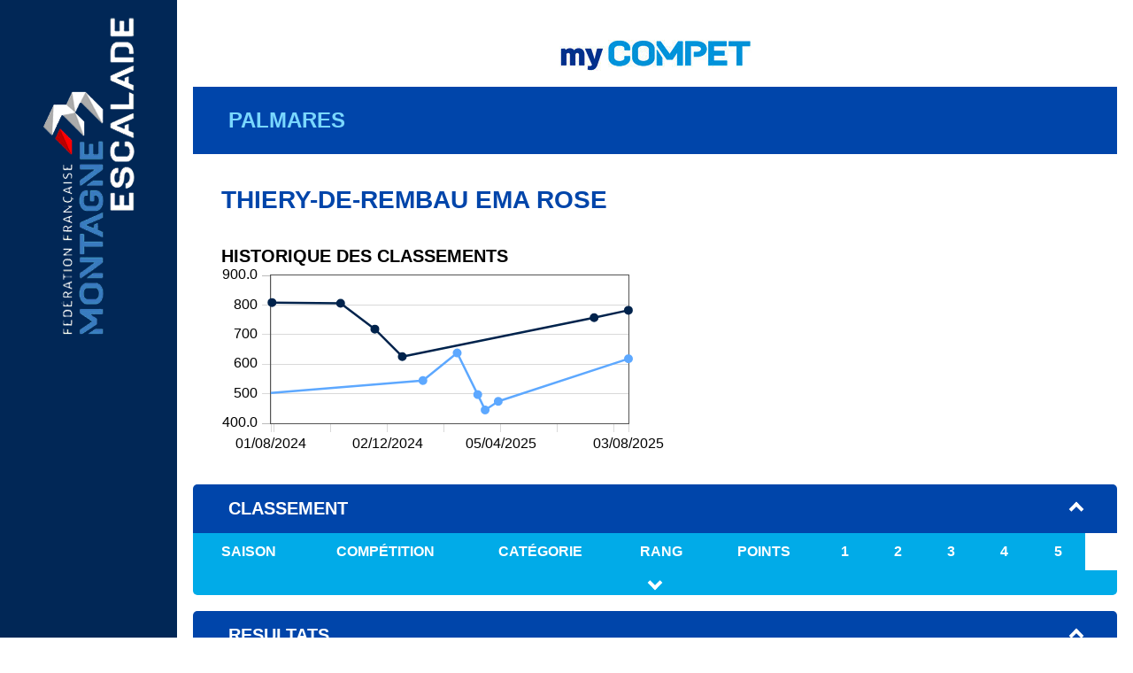

--- FILE ---
content_type: text/html
request_url: https://mycompet.ffme.fr/resultat/palmares_766080
body_size: 2868
content:
<!DOCTYPE html PUBLIC "-//W3C//DTD XHTML 1.0 Transitional//EN" "http://www.w3.org/TR/xhtml1/DTD/xhtml1-transitional.dtd"><html id="top" xmlns="http://www.w3.org/1999/xhtml">    <head>        <meta content="text/html; charset=utf-8" http-equiv="Content-Type"/>        <title>Escalade Online</title>        <link rel="icon" type="image/png" href="favicon.ico"/>        <link rel="stylesheet" type="text/css" href="palmares.css"/><!-- Google tag (gtag.js) -->
<script async src="https://www.googletagmanager.com/gtag/js?id=G-KGE3SBZ5X4"></script>
<script>
  window.dataLayer = window.dataLayer || [];
  function gtag(){dataLayer.push(arguments);}
  gtag('js', new Date());

  gtag('config', 'G-KGE3SBZ5X4');
</script>    </head>    <body>        <a class="button-top" href="#top">^</a>        <div class="page-header">            <img alt="LOGO MY COMPET"/>        </div>        <div class="page-nav">            <img alt="LOGO FFME"/>        </div>        <div class="page-body"><div class="title">
Palmares</div>
<div class="vertical-flex"><div class="subtitle">THIERY-DE-REMBAU Ema Rose</div>
<div class="chart-container horizontal-flex"><div class="classement-title-item">Historique des classements</div><div class="chart" id="histClaGen"></div></div>
</div><div class="expanding-container">
<div class="expanding-container-button" onclick="toggleExpandingContent('classement')">Classement<i id="classement-arrow" class="arrow up"></i></div>
<div id="classement-content" class="expanding-container-content open">
<table class="index-table">
<thead>
<tr>
<th>Saison</th><th>Compétition</th><th>Catégorie</th><th>Rang</th><th>Points</th><th>1</th><th>2</th><th>3</th><th>4</th><th>5</th>
</tr>
</thead>
<tbody>
<tr class="classements see-more">
<td class="nowrap">2024-2025</td><td><a href="classement_173#P294510">Classement national 2025 Bloc</a></td><td>u18</td><td>353</td><td>782.043</td><td>513.680</td><td>745.450</td><td>1087.000</td><td>-</td><td>-</td>
</tr>
<tr class="classements see-more">
<td class="nowrap">2024-2025</td><td><a href="classement_174#P294510">Classement national 2025 Difficulté</a></td><td>u18</td><td>229</td><td>618.230</td><td>384.380</td><td>540.310</td><td>930.000</td><td>-</td><td>-</td>
</tr>
<tr class="classements see-more">
<td class="nowrap">2023-2024</td><td><a href="classement_161#P294510">Classement national 2024 Bloc</a></td><td>u16</td><td>329</td><td>808.247</td><td>617.470</td><td>792.270</td><td>1015.000</td><td>-</td><td>-</td>
</tr>
<tr class="classements see-more">
<td class="nowrap">2023-2024</td><td><a href="classement_162#P294510">Classement national 2024 Difficulté</a></td><td>u16</td><td>118</td><td>544.557</td><td>452.930</td><td>497.710</td><td>683.030</td><td>-</td><td>-</td>
</tr>
<tr class="classements see-more">
<td class="nowrap">2022-2023</td><td><a href="classement_149#P294510">Classement national 2023 Bloc</a></td><td>u16</td><td>207</td><td>734.777</td><td>680.600</td><td>723.200</td><td>800.530</td><td>-</td><td>-</td>
</tr>
<tr class="classements see-more">
<td class="nowrap">2022-2023</td><td><a href="classement_150#P294510">Classement national 2023 Diff</a></td><td>u16</td><td>116</td><td>559.743</td><td>477.650</td><td>555.120</td><td>646.460</td><td>-</td><td>-</td>
</tr>
</tbody>
</table>
<div class="see-more-container" onclick="toggleSeeMore('classements')">
<div id="classements-see-more" class="arrow down"></div>
</div>
</div>
</div>
<div class="expanding-container">
<div class="expanding-container-button" onclick="toggleExpandingContent('resultats')">Resultats<i id="resultats-arrow" class="arrow up"></i></div>
<div id="resultats-content" class="expanding-container-content open">
<table class="index-table">
<thead>
<tr>
<th>Saison</th><th>Compétition</th><th>Lieu</th><th>Catégorie</th><th>Rang</th><th>Points</th>
</tr>
</thead>
<tbody>
<tr class="resultats see-more">
<td class="nowrap">2024-2025</td><td class="content-left"><a href="resultat_12796#P294510">Championnat régional de difficulté d'Ile de France 2025</td><td>Cité des sports
92 Rue du Gouverneur Général Éboué, 92130 Issy-les-Moulineaux</td><td>U18</td><td>35</td><td>-</td></tr>
<tr class="resultats see-more">
<td class="nowrap">2024-2025</td><td class="content-left"><a href="resultat_12730#P294510">Championnat départemental de difficulté du Val d'Oise 2025</td><td>Gymnase des merisiers </td><td>U18</td><td>4</td><td>-</td></tr>
<tr class="resultats see-more">
<td class="nowrap">2024-2025</td><td class="content-left"><a href="resultat_12554#P294510">Championnat régional de bloc de l'Ile de France 2025</td><td>L'ile de Loisirs de Buthiers
73 rue des Roches
77760 Buthiers</td><td>U18</td><td>23</td><td>-</td></tr>
<tr class="resultats see-more">
<td class="nowrap">2024-2025</td><td class="content-left"><a href="resultat_12455#P294510">Championnat départemental de bloc du Val d'Oise 2024</td><td>Block'Out Cergy 
9 Allée Jules César</td><td>U18</td><td>4</td><td>-</td></tr>
<tr class="resultats see-more">
<td class="nowrap">2023-2024</td><td class="content-left"><a href="resultat_12315#P294510">Championnat de France de difficulté 1/2 finales Nord 2024</td><td>Salle d'escalade de la Poterne</td><td>U16</td><td>49</td><td>-</td></tr>
<tr class="resultats see-more">
<td class="nowrap">2023-2024</td><td class="content-left"><a href="resultat_12267#P294510">Championnat régional de difficulté d'Ile de France 2024</td><td>Gymnase de la Fontaine
14 Rue Pierre Kohlmann
92160 Antony</td><td>U16</td><td>14</td><td>-</td></tr>
<tr class="resultats see-more">
<td class="nowrap">2023-2024</td><td class="content-left"><a href="resultat_12083#P294510">Championnat départemental de difficulté du Val d'Oise 2024</td><td>Gymnase Henry Michel</td><td>U16</td><td>4</td><td>-</td></tr>
<tr class="resultats see-more">
<td class="nowrap">2023-2024</td><td class="content-left"><a href="resultat_12046#P294510">Open promotionnel de difficulté Coupe du Val d'Oise 2ème étape</td><td>gymnase des fontaines 
rue Alexandre Dumas  face au Dojo régional</td><td>U16</td><td>3</td><td>-</td></tr>
<tr class="resultats see-more">
<td class="nowrap">2023-2024</td><td class="content-left"><a href="resultat_12035#P294510">Championnat régional de bloc d'Ile de France 2024</td><td>VERTICAL'ART RUNGIS
113 Rue des Solets. 94150 Rungis</td><td>U16</td><td>17</td><td>-</td></tr>
<tr class="resultats see-more">
<td class="nowrap">2023-2024</td><td class="content-left"><a href="resultat_12012#P294510">Championnat départemental de bloc des Hauts de Seine et du Val d'Oise 2024</td><td>Climb Up Cergy</td><td>U16</td><td>3</td><td>-</td></tr>
<tr class="resultats see-more">
<td class="nowrap">2022-2023</td><td class="content-left"><a href="resultat_11615#P294510">1/2 finale Nord du Championnat de France de difficulté 2023</td><td>BESANCON</td><td>U16</td><td>55</td><td>-</td></tr>
<tr class="resultats see-more">
<td class="nowrap">2022-2023</td><td class="content-left"><a href="resultat_11569#P294510">Championnat régional de difficulté U16/sénior/vétéran d'Ile-de-France 2023</td><td>ISSY LES MOULINEAUX</td><td>U16</td><td>18</td><td>-</td></tr>
<tr class="resultats see-more">
<td class="nowrap">2022-2023</td><td class="content-left"><a href="resultat_11496#P294510">Championnat départemental de difficulté du Val d'Oise 2023</td><td>BEAUMONT/OISE</td><td>U16</td><td>3</td><td>-</td></tr>
<tr class="resultats see-more">
<td class="nowrap">2022-2023</td><td class="content-left"><a href="resultat_11482#P294510">Open régional de bloc U16</td><td>RUNGIS</td><td>U16</td><td>11</td><td>-</td></tr>
<tr class="resultats see-more">
<td class="nowrap">2022-2023</td><td class="content-left"><a href="resultat_11389#P294510">Championnat régional de bloc U16/sénior d'Ile de France 2023</td><td>AUBERVILLIERS</td><td>U16</td><td>13</td><td>-</td></tr>
<tr class="resultats see-more">
<td class="nowrap">2022-2023</td><td class="content-left"><a href="resultat_11335#P294510">Championnat départemental de bloc du Val d'Oise 2023</td><td>OSNY</td><td>U16</td><td>2</td><td>-</td></tr>
<tr class="resultats see-more">
<td class="nowrap">2022-2023</td><td class="content-left"><a href="resultat_11260#P294510">Open régional de bloc</td><td>MASSY</td><td>U16</td><td>19</td><td>-</td></tr>
<tr class="resultats see-more">
<td class="nowrap">2022-2023</td><td class="content-left"><a href="resultat_11254#P294510">Open régional de difficulté</td><td>MASSY</td><td>U16</td><td>17</td><td>-</td></tr>
<tr class="resultats see-more">
<td class="nowrap">2021-2022</td><td class="content-left"><a href="resultat_7532#P294510">Championnat départemental de bloc U16/U18 du Val d'Oise 2022</td><td>CT95 ST GERMAIN EN LAYE</td><td>U14</td><td>6</td><td>-</td></tr>
</tbody>
</table>
<div class="see-more-container" onclick="toggleSeeMore('resultats')">
<div id="resultats-see-more" class="arrow down"></div>
</div>
</div>
</div>
</div>
<script>
const chartData = {
data: [{label:'Bloc', color: '#00234c', lines: {show: true, lineWidth: 2.5}, points: {show: true, fill: true, fillColor: '#00234c', radius: 4}, data: [[1756249201000, 782.043333],[1753225202000, 757.043333],[1736294401000, 625.533333],[1733875201000, 718.396667],[1730851201000, 805.580000],[1724796000000, 808.246667],[1709938800000, 736.756667],[1705100400000, 869.266667],[1704495600000, 772.000000],[1702681200000, 846.243333],[1702076400000, 792.493333],[1693000800000, 734.776667],[1678489200000, 752.516667],[1673046000000, 832.783333],[1670626800000, 849.533333]]}, {label:'Difficulté', color: '#5da8ff', lines: {show: true, lineWidth: 2.5}, points: {show: true, fill: true, fillColor: '#5da8ff', radius: 4}, data: [[1756256401000, 618.230000],[1744765201000, 474.133333],[1743607133000, 445.006667],[1742954401000, 496.983333],[1741140001000, 637.880000],[1738116001000, 544.556667],[1716339601000, 476.096667],[1713315601000, 525.680000],[1712106001000, 602.380000],[1706914800000, 656.176667],[1697234400000, 559.743333],[1684533600000, 682.000000],[1682114400000, 773.846667],[1681509600000, 799.706667],[1677884400000, 789.040000]]}],
    options: { xaxis: { mode: 'time', autoScale: 'none', panRange: [1670626800000, 1756256401000], min: 1724696401000, max: 1756256401000, gridLines: false, showTickLabels: 'all', showMinorTicks: false, tickFormatter: function (val, axis) { var d = new Date(val); return ('0' + d.getDay()).slice(-2) + '/' + ('0' + (d.getMonth() + 1)).slice(-2) + '/' + d.getFullYear(); }}, yaxis: { showTickLabels: 'all', showMinorTicks: false, axisPan: false, plotPan: false}, pan: {interactive: true, enableTouch: true, mode: 'manual'},grid: {hoverable: true, clickable: true}
}
};</script>
<script src="flotchart.js"></script>
<script src="palmares_chart.js"></script>
<script src="palmares.js"></script>
</body>
</html>

--- FILE ---
content_type: text/css
request_url: https://mycompet.ffme.fr/resultat/palmares.css
body_size: 1653
content:
html, body {
    margin: 0;
    padding: 0;
    font-family: "Helvetica", sans-serif;
    background-color: #FFF;
    
}

html {
    scroll-behavior: smooth;
}

.page-header {
    position: absolute;
    top: 0px;
    left: 200px;
    right: 0px;
    height: 80px;
    z-index: 2;
    display: flex;
    flex-direction: row;
    justify-content: space-around;
    align-items: flex-end;
    background-color: #FFF;
}

.page-header > img {
    content: url("page_header.png");
}

.page-nav {
    position: fixed;
    top: 0px;
    bottom: 0px;
    left: 0px;
    width: 200px;
    background-color:#012756; 
}

.page-nav > img {
    content: url("page_nav.png");
    display: block;
    margin-top: 20px;
    margin-left: auto;
    margin-right: auto;
}

.page-body {
    position: absolute;
    top: 80px;
    min-height: calc(100% - 110px);
    left: 200px;
    right: 0;
    padding-bottom: 30px;
    background-color: #FFF;
    
}

.page-body .title {
    display: block;
    background-color: #0045aa;
    color: #7ad7ff;
    margin: 18px;
    padding: 24px 40px;
    font-size: 24px;
    font-weight: bold;
    text-transform: uppercase;
}

.page-body .subtitle {
    font-size: 28px;
    margin: 18px 50px;
    font-weight: bold;
    text-transform: uppercase;
    color: #0045aa;
}

.page-body table {
   width: calc(100% - 36px);
   margin-left: 18px;
    border-collapse: collapse;
}

.index-table th, .index-table td {
    text-align: center;
    padding: 12px 20px;
}

.index-table th {
    background-color: #01abe8;
    color: #FFF;
    font-weight: bold;
    text-transform: uppercase;
}

.index-table td {
    color: #063b97;
    border-bottom: none;
    border-top: none;
}

.index-table > tbody > tr:first-child > td {
    padding-top: 12px;
}

.index-table > tbody > tr:last-child > td {
    border-bottom: 1px solid #01abe8;
    padding-bottom: 12px;
}

.classement-table th, .classement-table td {
    text-align: center;
    padding: 12px 20px;
}

.classement-table th {
    background-color: #01abe8;
    color: #FFF;
    font-weight: bold;
    text-transform: uppercase;
}

.classement-table td {
    color: #063b97;
    border-bottom: none;
    border-top: none;
}

.classement-table > tbody > tr:first-child > td {
    padding-top: 12px;
}

.classement-table > tbody > tr:last-child > td {
    border: 1px solid #01abe8;
    padding-bottom: 12px;
}


.content-table {
    margin-bottom: 36px;
    font-size: 10px;
}
td.border{
    border:1px solid #01abe8;
}
tr.fond-gris{
    background: rgb(211,211,211);
}



.content-table th, .content-table td {
    border: 1px solid #000;
    text-align: center;
    padding: 6px;
}

.content-table > tbody > tr:nth-child(even) td:not(.spacer) {
    background-color: #dfdfdf;
}

.content-table th.table-header-1:not(.spacer) {
    background-color: #dfdfdf;
}

.content-table th.table-header-3:not(.spacer) {
    background-color: #dfdfdf;
}

.content-table .spacer {
    border: none;
    background-color: transparent;
}

.content-table .quota-after {
    border-top: 1px solid blue;
}

.content-table .quota-before {
    border-bottom: 1px solid blue;
}

.content-left {
    text-align: left !important;
}

.page-body > table td:empty::after, .page-body > table th:empty::after {
    content: "\00a0";
}

.button-top {
    position: fixed;
    top: 20px;
    right: 20px;
    z-index: 1;
    padding: 4px 30px 0px 30px;
    border: none;
    outline: none;
    text-decoration: none;
    font-weight: bold;
    font-size: 1.5em;
    line-height: 1.5em;
    background-color: #353535;
    color: #FFF;
    border-radius: 5px;
    cursor: pointer;
}

.text-block {
    display: inline-block;
    position: absolute;
    top: 33%;
    left: 50%;
    transform: translate(-50%, -50%);
    padding: 10px 40px;
    text-align: center;
    background-color: #F0F0F0;
    border: 1px solid #000;
    border-radius: 5px;
}

.palmares-table-1, .palmares-table-2 {
    margin-top: 20px;
}

.palmares-table-1 th, .palmares-table-2 th {
    background: #353535;
    color: #FFF;
    text-align: center;
    padding: 6px;
}

.palmares-table-1 td, .palmares-table-2 td {
    text-align: center;
    padding: 6px;
}

span.comment {
    font-size: x-small;
}

.subTitle {
    display: block;
    width: 80%;
    margin: 30px auto;
    font-size: 1em;
    font-weight: bold;
    color: #a51008;
}

.expanding-container {
    margin: 18px;
}

.expanding-container-button {
    background-color: #0045aa;
    color: #FFF;
    font-size: 20px;
    font-weight: bold;
    text-transform: uppercase;
    padding: 16px 40px;
    cursor: pointer;
    display: flex;
    align-items: center;
    justify-content: space-between;
    border-top-left-radius: 5px;
    border-top-right-radius: 5px;
}

.expanding-container-content {
    max-height: 0;
    overflow: hidden;
}

.expanding-container-content.open {
    max-height: none;
}

.expanding-container-content > .index-table {
    margin: 0;
}

.expanding-container-content > .index-table > tbody > tr:last-child > td {
    border: none;
}

.arrow {
    border: solid white;
    border-width: 0 4px 4px 0;
    display: inline-block;
    padding-right: 8px;
    padding-bottom: 8px;
}

.up {
    transform: rotate(-135deg);
    -webkit-transform: rotate(-135deg);
}

.down {
    transform: rotate(45deg);
    -webkit-transform: rotate(45deg);
}

.see-more-container {
    padding: 8px;
    display: flex;
    justify-content: center;
    background-color: #01abe8;
    border-bottom-left-radius: 5px;
    border-bottom-right-radius: 5px;
}

.see-more-filler {
    width: 12px;
    height: 12px;
}

tr.see-more {
    display: none;
}

.nowrap {
    white-space: nowrap;
}

.classement-title-container {
    display: flex;
    flex-direction: column;
    flex-wrap: nowrap;
    align-items: center;
    width: 100%;
    width: -moz-available;          /* WebKit-based browsers will ignore this. */
    width: -webkit-fill-available;  /* Mozilla-based browsers will ignore this. */
    width: fill-available;
    margin-top: 40px;
    margin-left: 18px;
    margin-right: 18px;
    padding: 12px;
    background-color: #0045aa;
    color: #FFF;
    border-top-left-radius: 5px;
    border-top-right-radius: 5px;
}

.classement-title-item {
    font-size: 20px;
    font-weight: bold;
    text-transform: uppercase;
}

.classement-title-comment {
    font-size: 10px;
}

.vertical-flex {
    display: flex;
    flex-direction: row;
    flex-wrap: wrap;
}

.horizontal-flex {
    display: flex;
    flex-direction: column;
    flex-wrap: wrap;
}


.chart-container {
    flex: 1;
    margin: 18px 50px;
}

.chart {
    width: 500px;
    height: 210px;
}

@media (max-width: 500px) {
    .chart {
        width: 333px;
        height: 140px;
    }
}

--- FILE ---
content_type: text/javascript
request_url: https://mycompet.ffme.fr/resultat/palmares.js
body_size: 340
content:
function toggleExpandingContent(e) {
    var el = document.getElementById(e + '-content');
    if (!el) return;
    
    if (el.className.indexOf("open") > -1) {
        el.className = "expanding-container-content";
    } else {
        el.className = "expanding-container-content open";
    }
    
    el = document.getElementById(e + '-arrow');
    if (!el) return;
    
    if (el.className.indexOf("up") > -1) {
        el.className = "arrow down";
    } else {
        el.className = "arrow up";
    }
}

function toggleSeeMore(e) {
    var el = document.getElementById(e + '-see-more');
    if (!el) return;
    
    var rows = document.getElementsByClassName(e + " see-more");
    if (el.className.indexOf("down") > -1) {
        el.className = "arrow up";
        
        for (var i = 0; i < rows.length; i++) {
            var row = rows[i];
            row.style.display = "table-row";
        }
    } else {
        el.className = "arrow down";
        
        for (var i = 0; i < rows.length; i++) {
            var row = rows[i];
            row.style.display = "none";
        }
    }
}

--- FILE ---
content_type: text/javascript
request_url: https://mycompet.ffme.fr/resultat/palmares_chart.js
body_size: 674
content:
function formatTs(val) {
    var d = new Date(val);
    return ('0' + d.getDay()).slice(-2) + '/' + ('0' + (d.getMonth() + 1)).slice(-2) + '/' + d.getFullYear();
}

document.addEventListener("DOMContentLoaded", function () {
    if (chartData.data && chartData.data.length > 0) {
        var plot = $.plot($('#histClaGen'), chartData.data, chartData.options);

        $("<div id='tooltip'></div>").css({
            position: "absolute",
            display: "none",
            border: "1px solid #333",
            padding: "2px",
            "background-color": "#eee",
            opacity: 0.80
        }).appendTo("body");

        $('#histClaGen').bind("plothover", function (event, pos, item) {
            if (!pos.x || !pos.y) {
                return;
            }

            if (item) {
                var ts = item.datapoint[0],
                        points = item.datapoint[1];

                $("#tooltip").html(
                        "<table><tbody>"
                        + "<tr><td>" + item.series.label + "</td></tr>"
                        + "<tr><td>" + formatTs(ts) + "</td></tr>"
                        + "<tr><td>" + points + "</td></tr>"
                        + "</tbody></table>")
                        .css({top: item.pageY + 5, left: item.pageX + 5})
                        .fadeIn(200);
            } else {
                $("#tooltip").hide();
            }
        });

        $('#histClaGen').bind("plothovercleanup", function (event, pos, item) {
            $("#tooltip").hide();
        });

        $('#histClaGen').bind("plotclick", function (event, pos, item) {
            if (item) {
                $("#clickdata").text(" - click point " + item.dataIndex + " in " + item.series.label);
                plot.highlight(item.series, item.datapoint);
            }
        });
    }
});